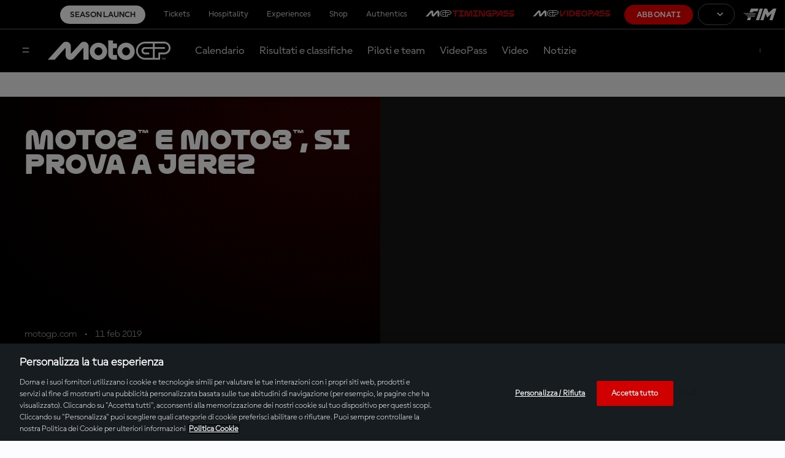

--- FILE ---
content_type: image/svg+xml
request_url: https://static.dorna.com/assets/logos/mgp/brand/mgp-logo-on-light.svg?v2
body_size: 687
content:
<?xml version="1.0" encoding="UTF-8"?>
<svg id="Layer_1" data-name="Layer 1" xmlns="http://www.w3.org/2000/svg" viewBox="0 0 1174.72 188">
  <path d="M624.48,29.57h37.41v45h-37.35l.08,61.32c0,2.2,1.78,3.98,3.98,3.98h33.3v45h-33.55c-27.49,0-49.77-22.46-49.77-49.95V0h45.87l.04,29.57ZM484.63,21.58c-45.95,0-83.21,37.25-83.21,83.21s37.25,83.21,83.21,83.21,83.21-37.25,83.21-83.21-37.25-83.21-83.21-83.21ZM484.63,143.54c-20.65,0-37.4-18.09-37.4-38.74s16.74-38.74,37.4-38.74,37.4,18.09,37.4,38.74-16.74,38.74-37.4,38.74ZM748.88,21.58c-45.95,0-83.21,37.25-83.21,83.21s37.25,83.21,83.21,83.21,83.21-37.25,83.21-83.21-37.25-83.21-83.21-83.21ZM748.88,143.54c-20.65,0-37.4-18.09-37.4-38.74s16.74-38.74,37.4-38.74,37.4,18.09,37.4,38.74-16.74,38.74-37.4,38.74ZM366.68,17.47c-17.54-9.12-38.8-5.59-52.3,8.36l-89.14,98.86c-1.83,1.9-5.05.61-5.05-2.03V57c0-24.61-19.88-44.57-44.49-44.57-12.36,0-24.99,4.93-32.51,13.26L0,184.89h66.04l99.68-110.8c1.83-1.9,5.04-.6,5.04,2.04v66.74c0,18.62,11.55,35.08,29.24,41.35,16.61,5.89,36.2.81,48.07-11.99l88.16-97.84c1.83-1.9,5.04-.6,5.04,2.04v108.46h49.43V57.01c0-16.52-9.15-31.82-24.02-39.54h0ZM1114.52,12.45h-183.71c-47.54,0-86.22,38.68-86.22,86.22s38.68,86.22,86.22,86.22h144.11v-51.79h42.05c32.07-1.29,57.75-27.95,57.75-60.33s-27.01-60.33-60.2-60.33ZM1005.84,64.24h-75.03c-18.99,0-34.43,15.45-34.43,34.43s15.45,34.43,34.43,34.43h40.22v-17.08h-40.22c-9.57,0-17.36-7.79-17.36-17.36s7.79-17.36,17.36-17.36h75.03v86.5h-75.03c-38.13,0-69.15-31.02-69.15-69.15s31.02-69.15,69.14-69.15h75.04s0,34.71,0,34.71ZM1114.51,116.03h-56.68v51.79h-34.92v-86.5h91.6c4.72,0,8.54-3.82,8.54-8.54s-3.82-8.54-8.54-8.54h-91.6V29.52h91.6c23.78,0,43.13,19.47,43.13,43.25s-19.35,43.25-43.13,43.25ZM1096.18,184.89h3.15v-14.05h5.39v-3.02h-13.9v3.02h5.36v14.05ZM1107.89,184.89h3.12v-11.88l3.88,6.51h2.56l3.9-6.66v12.02h3.12v-17.07h-3.29l-4.97,8.41-5.02-8.41h-3.29v17.07h0Z"/>
</svg>